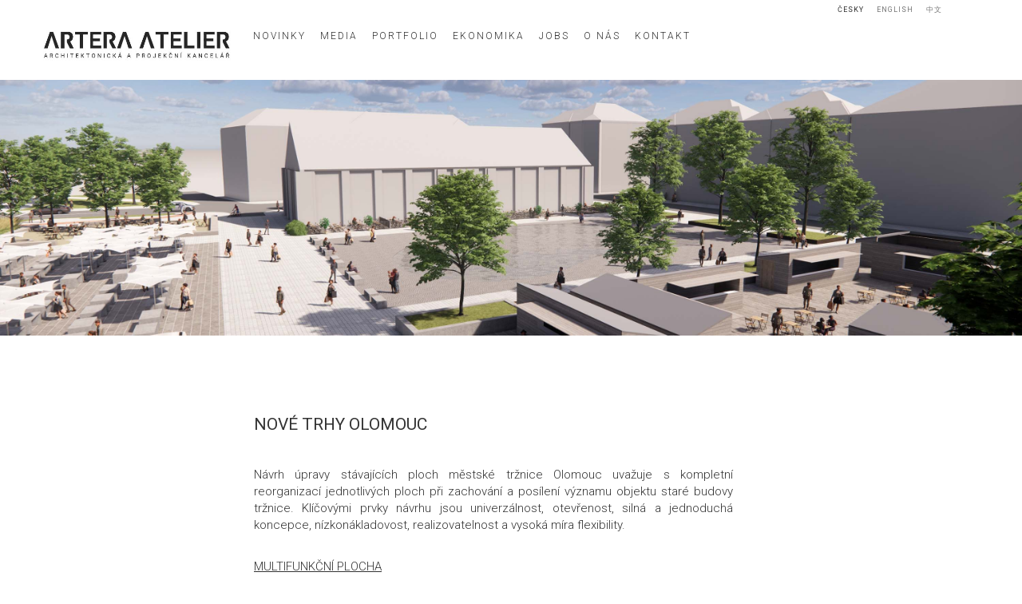

--- FILE ---
content_type: text/html; charset=utf-8
request_url: https://www.arteraatelier.cz/project/nove-trhy-olomouc/
body_size: 2805
content:
<!DOCTYPE html>
<html lang="cs">
<head>
	<meta charset="utf-8">
	<meta http-equiv="X-UA-Compatible" content="IE=edge">
	<meta name="robots" content="index, follow">
	<meta name="author" content="Tvorba www stránek - Petr Kobelka, info@petrkobelka.cz">
	<meta name="viewport" content="width=device-width, initial-scale=1">
	<meta name="description" content="Nové trhy Olomouc">
	<meta name="keywords" content="Nové trhy Olomouc">
	<title>NOVÉ TRHY OLOMOUC - arteraatelier.cz</title>

	<link rel="shortcut icon" href="/images/favicon.ico">

	<script src="/js/jquery.js"></script>
	<script src="/js/netteForms.js"></script>
	<script src="/js/main.js"></script>

	<script src="/js/jquery.cycle2.min.js"></script>
	<script src="/js/jquery.cycle2.center.js"></script>

	<!-- Bootstrap Core CSS -->
	<link href="/css/bootstrap.min.css" rel="stylesheet">

	<link rel="stylesheet" media="screen,projection,tv" href="/css/screen.css?1769913701">
	<link rel="stylesheet" media="print" href="/css/print.css">

	<!-- Bootstrap Core JavaScript -->
	<script src="/js/bootstrap.min.js"></script>

	<link rel="stylesheet" href="/css/bootstrap-image-gallery.css">
	<link rel="stylesheet" href="/css/blue-imp-gallery.css">

	<script src="/js/jquery.blueimp-gallery.min.js"></script>

	<script src="/js/masonry.pkgd.min.js"></script>
	<link href="//fonts.googleapis.com/css?family=Roboto:300,400,700,400italic,700italic&subset=latin,latin-ext" rel="stylesheet" type="text/css">

	</head>
<body class=" krecek5-bg2">
  <header class="navbar-fixed-top">
    <nav>
      <div class="main-container">

        <div class="navbar-header">
          <a class="menubar-title hidden-lg hidden-md hidden-sm" href="/">ARTERA ATELIER</a>
          <button type="button" class="navbar-toggle" data-toggle="collapse" data-target="#krecek-main-menu">

             <span class="menubar-icon pull-right">
                <span class="icon-bar"></span>
                <span class="icon-bar"></span>
                <span class="icon-bar"></span>
             </span>
          </button>
          <a class="navbar-brand hidden-xs" href="/">
              <img src="/images/logo.jpg" class="img-responsive" alt="ARTERA ATELIER" title="ARTERA ATELIER">
          </a>
        </div>
        <div class="collapse navbar-collapse" id="krecek-main-menu">
          <ul class="nav navbar-nav">
              <li><a href="/novinky/">Novinky</a></li>
              <li><a href="/media/">Media</a></li>
              <li><a href="/portfolio/">Portfolio</a></li>
              <li><a href="/ekonomika/">Ekonomika</a></li>
              <li><a href="/jobs/">Jobs</a></li>
              <li><a href="/o-nas/">O nás</a></li>
              <li><a href="/kontakt/">Kontakt</a></li>
          </ul>
        </div>

          <span class="lang-switcher">
                <a href="/" class="active">Česky</a>
                <a href="/en/">English</a>
                <a href="/zh/">中文</a>
          </span>
      </div>
    </nav>
  </header>

    <div class="project-main-photo">
      <img src="/data/project/89/3000 2.jpg" alt="" title="" class="img-responsive">
    </div>

    <div class="main-container">
      <div class="main-content-wrapper">


<h1>NOVÉ TRHY OLOMOUC</h1>

<p class="text-justify">&nbsp;</p>

<p class="text-justify">Návrh úpravy stávajících ploch městské tržnice Olomouc uvažuje s kompletní reorganizací jednotlivých ploch při zachování a posílení významu objektu staré budovy tržnice. Klíčovými prvky návrhu jsou univerzálnost, otevřenost, silná a jednoduchá koncepce, nízkonákladovost, realizovatelnost a vysoká míra flexibility.</p>

<p class="text-justify"><br />
<u>MULTIFUNKČNÍ PLOCHA</u><br />
Nové řešení definuje jednotlivé zóny dle způsobu užití a nové funkce. Hlavní předností návrhu je vytvoření nové multifunkční plochy přímo před budovou staré tržnice. Dlážděný povrch s mírnou středovou propadlinou umožní v horkých dnech napuštění „velké kaluže vody“ k ochlazení a dětským hrám. V případě pořádání sportovních či kulturních událostí je plocha volná a flexibilní (jarmarky, festivaly, letní kino, výstavy, workshopy atd). V zimě prostor vhodný pro umístění kluziště.</p>

<p><br />
<u>BUDOVA STARÉ TRŽNICE</u><br />
Do budoucna uvažujeme o multifunkčním využití vnitřních prostor (kavárna, restaurace, prodejny) s přesahem do veřejného prostoru formou pobytových teras. Objekt je významným prvkem území a orientačním bodem. V současné době v nefunkčním stavu.<br />
<br />
<u>ZELENINOVÉ TRHY</u><br />
Stoly připravené pro středeční a sobotní prodej zeleniny. Jednotné deštníky, nové stoly, nové povrchy, kvalitní detaily. Alternativně zastřešení dřevěnou pergolou s instalovanou fotovoltaickou elektrárnou jako samostatná investiční akce.<br />
&nbsp;</p>

<p><u>STREET FOOD</u><br />
Nové možnosti občerstvení formou venkovních objektů rychlého občerstvení. Široká nabídka různých jídel drobných podnikatelů. Varianta pronájmu stánků, odkoupení od města nebo dovoz vlastních stánků při splnění regulací.</p>

<p><br />
<u>POJÍZDNÝ PRODEJ</u><br />
Zeleninové trhy doplňují prodejci typicky mléčných a masných výrobků z pojízdných prodejen. Tento prostor slouží pro parkování těchto vozidel.</p>

<p><br />
<u>PARKOVIŠTĚ</u><br />
Rezervní plocha je využita jako pozemní parkoviště. Do budoucna lze nahradit parkovacím domem.</p>

<p>&nbsp;</p>

<p>&nbsp;</p>

<p>&nbsp;</p>


  <a href="/data/project/89/2000 1.jpg" class="project-detail-photo mb25" data-gallery="" title="">
  <img src="/data/project/89/m_2000 1.jpg" class=" img-responsive" alt="" title="">
  </a>
  <a href="/data/project/89/2000 2.jpg" class="project-detail-photo mb25" data-gallery="" title="">
  <img src="/data/project/89/m_2000 2.jpg" class=" img-responsive" alt="" title="">
  </a>
  <a href="/data/project/89/2000 3.jpg" class="project-detail-photo mb25" data-gallery="" title="">
  <img src="/data/project/89/m_2000 3.jpg" class=" img-responsive" alt="" title="">
  </a>
  <a href="/data/project/89/Nove trhy Olomouc.jpg" class="project-detail-photo mb25" data-gallery="" title="">
  <img src="/data/project/89/m_Nove trhy Olomouc.jpg" class=" img-responsive" alt="" title="">
  </a>



      </div>
    </div>

  <div id="blueimp-gallery" class="blueimp-gallery blueimp-gallery-controls">
      <!-- The container for the modal slides -->
      <div class="slides"></div>
      <!-- Controls for the borderless lightbox -->
      <h3 class="title"></h3>
      <a class="prev">‹</a>
      <a class="next">›</a>
      <a class="close">×</a>
      <a class="play-pause"></a>
      <ol class="indicator"></ol>
      <!-- The modal dialog, which will be used to wrap the lightbox content -->
  </div>

<script>
  (function(i,s,o,g,r,a,m){ i['GoogleAnalyticsObject']=r;i[r]=i[r]||function(){
  (i[r].q=i[r].q||[]).push(arguments)},i[r].l=1*new Date();a=s.createElement(o),
  m=s.getElementsByTagName(o)[0];a.async=1;a.src=g;m.parentNode.insertBefore(a,m)
  })(window,document,'script','//www.google-analytics.com/analytics.js','ga');

  ga('create', 'UA-70340106-1', 'auto');
  ga('send', 'pageview');
</script>



</body>
</html>


--- FILE ---
content_type: text/css
request_url: https://www.arteraatelier.cz/css/screen.css?1769913701
body_size: 1120
content:
body{
  font-size:15px;
  font-family:'Roboto',Arial;
  font-weight: 300;
  color:#333;
}
header{
  height:100px;
  margin:0;
  padding:0;
  background-color:#fff;
  position:relative;
  display:block;
}
.tu{
  text-decoration:underline;
}
a{
  color:#333
}
a:hover{
  color:#000;
}
.news-img{
  max-width:210px
}
nav{
  padding-top:11px;
}
nav a{
  color:#333;
}
ul.nav{
  margin-top:11px
}
ul.nav a{
  text-transform:uppercase;
  font-size:12px;
  padding-bottom: 13px;
  padding-top: 13px;
  letter-spacing:2px;
  padding-left:9px;
  padding-right:9px;
}
ul.nav li a:hover{
  background-color:transparent;
  color:#000;
  text-decoration:underline
}
.nav > li > a:hover, .nav > li > a:focus{
  background-color:#fff !important
}
.main-container{
  max-width:1600px;
  width:100%;
  padding-left:100px;
  margin:0 auto;
}
.navbar-brand{
  font-size:27px;
  padding-left:0;
  padding-top:23px;
  font-weight: 700;
  width:258px;
  text-transform:uppercase;
  color:#333
}
h1{
  font-size:21px;
  font-weight: 400;
}
h2{
  padding-top:25px;
  font-size:21px;
  font-weight: 400;
}
h3{
  font-size:15px;
  font-weight: 400;
}
.project-main-photo{
  width:100%;
  /*max-width: 1500px;*/
  margin:100px auto 0 auto !important;
  max-height: 440px;
  overflow: hidden;
  text-align: center;
}
.project-main-photo img {
  margin-left: auto;
  margin-right: auto;
}
@media (max-width: 640px) {
  .project-main-photo {
    height: 200px;
  }
}

@media (min-width: 641px) and (max-width: 800px) {
  .project-main-photo {
    height: 300px;
  }
}

@media (min-width: 801px) and (max-width: 1024px) {
  .project-main-photo {
    height: 400px;
  }
}
.main-content-wrapper{
  margin-top:100px;
  margin-left:268px;
  max-width:600px;
  width:100%;
  margin-bottom:45px;
  position:relative;
}
.main-content-wrapper2{
  margin-left:268px;
  max-width:900px;
  width:100%;
  position:relative;
}
.project-box a.main-link{
  font-size:14px;
  display:block;
  padding:3px 0 0 0;
  color:#333;
  font-weight:400;
  clear:both;
  margin-bottom:-1px
}
.a-project-description{
  height:38px;
}
.project-box .a-project{
  display:block
}
.project-box{
  content: " ";
  display: block;
  min-height: 1px;
  width:290px;
  position:relative;
  padding:0;
  margin-bottom:12px;
  font-size:11px;
}
.project-box img {
  width: 290px;
}
.hp-frame{
  max-width:1600px;
  margin:0 auto;
  position:relative;
  margin-top:100px
}
#hp-frame-inner{
}
.no-scroll{
  overflow:hidden;
}
.mb25{
  margin-top:10px;
}
.project-detail-photo{
  display:block;
}
.lang-switcher{
  position:absolute;
  top:0;
  right:100px;
}
.lang-switcher a{
  font-size:9px;
  display:inline-block;
  margin-left:12px;
  text-transform:uppercase;
  color:#777;
  letter-spacing:1px;
  font-weight: 400
}
.lang-switcher a.active{
  color:#333;
}
.hp-banner-ft{
  display:inline-block;
 position:absolute;
 top:19%;
 left:100px;
 font-size:30px;
 color:#fff;
 font-weight:700;
 line-height:1.5;
}
.hp-banner-item{
}
.hp-banner-item span.hp-banner-title{
  display:inline-block;
 position:absolute;
 top:29%;
 left:100px;
 font-size:60px;
 color:#fff;
 font-weight:700;
 line-height:1.25;
}
.grid-projects{
  margin-top:100px !important
}

@media(max-width: 1023px){
  .lang-switcher{
    right:5px
  }
}
@media(max-width: 768px){
  .main-content-wrapper,.main-content-wrapper2{
    margin-left:0;
  }
  .hp-banner-ft{
    font-size:1.9rem;
  }
  .hp-banner-item span.hp-banner-title{
    font-size:45px;
    width:650px;
  }
}
@media(max-width: 768px){
  .media-left{
    display:block;
    margin-bottom:20px
  }
  .main-container{
    padding-left:0;
  }
  .navbar-toggle{
    width:100%;
    padding:10px;
    margin:10px 0 0 0;
    height:60px;
    text-align:left;
  }
  .menubar-title{
    z-index:999;
    font-size:27px;
    text-align:left;
    text-transform: uppercase;
    font-weight:700;
    position:absolute;
    top:31px;
    left:10px;
  }
  .icon-bar{
    border:2px solid #ccc;
  }
  ul.nav{
    background-color:#fff
  }
  .hp-banner-item span{
    font-size:2.25rem
  }
  .main-content-wrapper, .main-content-wrapper2{
    margin-top:100px;
      padding:0 10px;
  }
  .hp-banner-ft{
    width:300px;
    top:5%;
    font-size:1.7rem;
    left:10px;
  }
  .hp-banner-item span.hp-banner-title{
    width:300px;
    left:10px;
    top:20%;
    font-size:30px;
  }
}
.hp-end-page{
  padding:0;
  margin:0;
  height:35px;
  width:100%;
  position:absolute;
  bottom:0px;
  z-index:1000;
  background-color:#fff;
}

.media-left{
  padding-right:40px
}
.news-content p{
  font-size:13px !important
}
.news-content .media-heading{
  margin-bottom:10px
}

@media(min-width: 768px) and (max-width: 1024px){
  .main-container{
    padding-left:15px;
  }
  .main-content-wrapper2{
    width:650px
  }
}
@media(min-width: 1025px) and (max-width: 1280px){
  .main-container{
    padding-left:50px;
  }
}
@media(max-width: 319px){
  a.menubar-title {
    font-size:21px;
    top:34px;
  }
  .hp-banner-title{
    font-size:17px;
    width:190px !important
  }
}


--- FILE ---
content_type: text/plain
request_url: https://www.google-analytics.com/j/collect?v=1&_v=j102&a=1299651629&t=pageview&_s=1&dl=https%3A%2F%2Fwww.arteraatelier.cz%2Fproject%2Fnove-trhy-olomouc%2F&ul=en-us%40posix&dt=NOV%C3%89%20TRHY%20OLOMOUC%20-%20arteraatelier.cz&sr=1280x720&vp=1280x720&_u=IEBAAEABAAAAACAAI~&jid=1809754911&gjid=2133802418&cid=2056287675.1769913702&tid=UA-70340106-1&_gid=559684080.1769913702&_r=1&_slc=1&z=1098928461
body_size: -452
content:
2,cG-0Z0QF5EYEJ

--- FILE ---
content_type: application/javascript
request_url: https://www.arteraatelier.cz/js/main.js
body_size: 93
content:
$(function(){

});

$(document).ready(function(){
  $("#drink-menu").attr('data-height', $("#drink-menu").height());
    $(window).bind('scroll', function()
    {
        //var navHeight = $("#drink-menu").height();
        var navHeight = $('#drink-menu').attr('data-height');
        ($(window).scrollTop() > navHeight) ? $('#drink-menu').addClass('goToTop') : $('#drink-menu').removeClass('goToTop');
    });
});

function scrollPoint(elm, diff)
{
  var x = $(elm);
  var xOff = x.offset();
  $('html, body').animate(
  {
    scrollTop: xOff.top-diff
  }, 500);
  return false;
}

